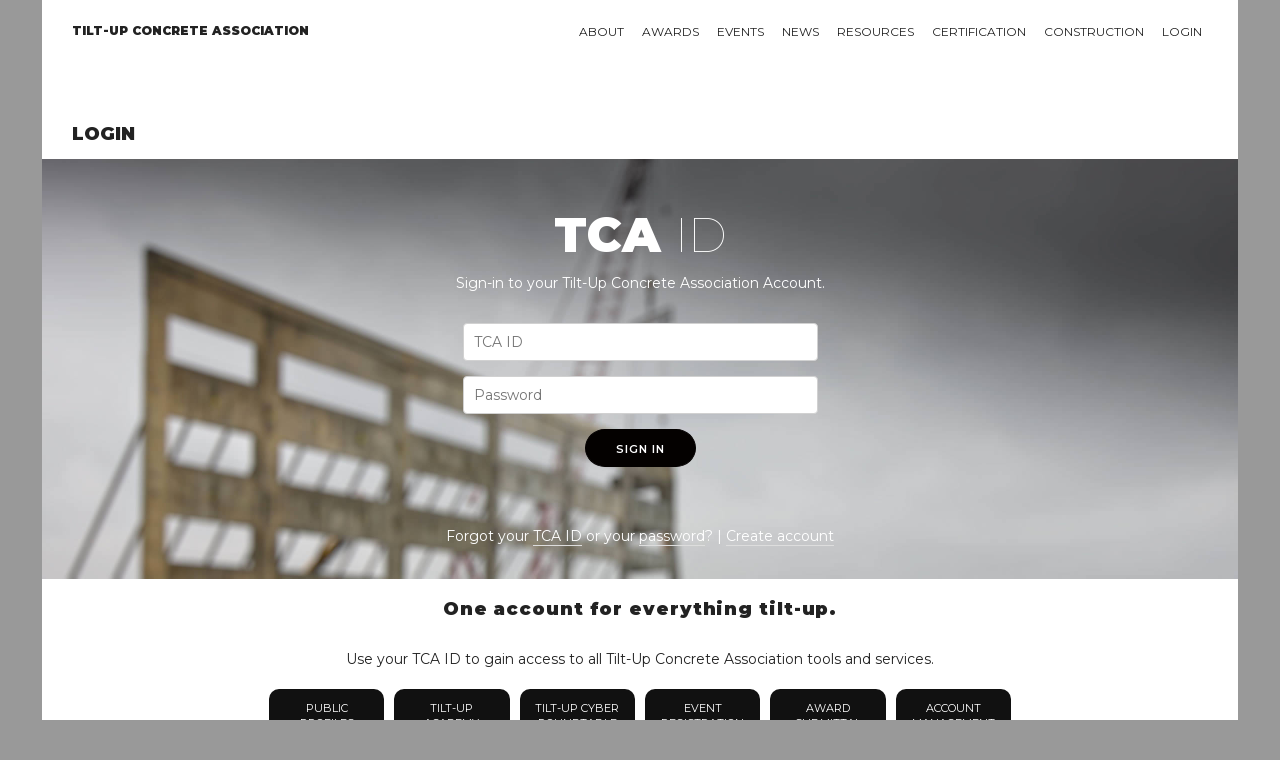

--- FILE ---
content_type: text/html; charset=UTF-8
request_url: https://tilt-up.org/login/?return=/awards/courtois/
body_size: 5831
content:

          
<html lang="en">

<head>

<!-- Global site tag (gtag.js) - Google Analytics -->
<script async src="https://www.googletagmanager.com/gtag/js?id=UA-8809121-1"></script>
<script>
  window.dataLayer = window.dataLayer || [];
  function gtag(){dataLayer.push(arguments);}
  gtag('js', new Date());

  gtag('config', 'UA-8809121-1');
</script>
	

<!-- Basic Page Needs
–––––––––––––––––––––––––––––––––––––––––––––––––– -->
<meta charset="utf-8">
<title>Login | Tilt-Up Concrete Association</title>
<meta name="description" content="Awards page template">
<meta name="author" content="Bret Melby">

<!-- Mobile Specific Metas
–––––––––––––––––––––––––––––––––––––––––––––––––– -->
<meta name="viewport" content="width=device-width, initial-scale=1">

<!-- Google Fonts
–––––––––––––––––––––––––––––––––––––––––––––––––– -->
<link href="https://fonts.googleapis.com/css?family=Montserrat:100,400,600,900" rel="stylesheet">
	
<!-- FONTAwesome Graphics
–––––––––––––––––––––––––––––––––––––––––––––––––– -->	
<script defer src="https://use.fontawesome.com/releases/v5.0.2/js/all.js"></script>

<!-- CSS
–––––––––––––––––––––––––––––––––––––––––––––––––– -->
<link rel="stylesheet" href="../css/normalize.css">
<link rel="stylesheet" href="../css/skeleton.css">
<link rel="stylesheet" href="../owlcarousel/owl.carousel.css">
<link rel="stylesheet" href="../owlcarousel/owl.theme.default.css">
<link rel="stylesheet" href="../css/tca.css">
<link rel="stylesheet" href="../css/menu.css">
<link rel="stylesheet" href="../css/jcarousel.css">

<!-- Favicon
–––––––––––––––––––––––––––––––––––––––––––––––––– -->
<link rel="icon" type="image/png" href="../images/favicon.png">
   
<script src="https://tilt-up.org/jquery/jquery.min.js"></script>
<script src="https://tilt-up.org/owlcarousel/owl.carousel.min.js"></script>	  
	
</head>
  
<body style="background-color: #999;">

	
<div id="loginModal" class="modal" style="display:none" >
	<span onclick="document.getElementById('loginModal').style.display='none'" class="close" title="Close Modal">&times;</span>
	
	<!-- Modal Content -->
	<form class="modal-content animate" method="post" action="https://tilt-up.org/login/?return=/awards/courtois/">

    <div class="container">
		
		<h2>LOGIN</h2>
		
				
		<p style="color:#999;">Complete the form below to allow this website to display personalized content and custom updates.</p>
		
		<label for="portalusername">Username</label>
			<input type="text" name="portalusername" class="u-full-width" data-lpignore="true" required>
		
		<label for="portalpassword">Password</label>
			<input type="password" name="portalpassword" class="u-full-width" data-lpignore="true" required>
		
		<button class="button-primary u-full-width" type="submit">Login</button></p>
		
		<p style="font-size:12px; text-align: center;"><a href="#" onclick="document.getElementById('loginModal').style.display='none'">Cancel</a> &nbsp;|&nbsp; <a href="https://prd-membersuite-28284.auth.us-east-1.amazoncognito.com/forgotPassword?redirect_uri=https://tca.users.membersuite.com/auth/login&response_type=code&client_id=457gbvufojdpeudi7kdvobs1bn" target="_blank">Reset password?</a> &nbsp;|&nbsp; <a href="https://prd-membersuite-28284.auth.us-east-1.amazoncognito.com/signup?redirect_uri=https://tca.users.membersuite.com/auth/login&response_type=code&client_id=457gbvufojdpeudi7kdvobs1bn" target="_blank">Create Account</a></p>
		
    </div>
    
  </form>
</div>  
<!-- Primary Page Layout
–––––––––––––––––––––––––––––––––––––––––––––––––– -->
<div class="container" style="background-color: white;">

<!-- Navigation Section
–––––––––––––––––––––––––––––––––––––––––––––––––– -->	
<div class="bottomNavbar" id="mobileNavbar">
  <a href="https://tilt-up.org/">Home</a>
  <a href="https://tilt-up.org/membership/">About</a>
  <a href="https://tilt-up.org/awards/">Awards</a>
  <a href="https://tilt-up.org/events/">Events</a>
  <a href="https://tilt-up.org/tilt-uptoday/">News</a>
  <a href="https://tilt-up.org/resources/">Resources</a>
  <a href="https://tilt-up.org/certification/">Certification</a>
  <a href="https://tilt-up.org/projects/">Projects</a>
  <a href="https://tilt-up.org/construction/">Construction</a>
  <a href="https://tilt-up.org/products/">Tilt-Up Products Directory</a>
  <a href="https://tilt-up.org/login/?return=/login/?return=/awards/courtois/">login</a>  <a href="javascript:void(0);" class="icon" onclick="myFunction()">&#9776;</a>
</div>

<div id="tablet-navigation-row" class="row" style="padding: 0 30px; margin-bottom: 60px;">
	<div class="one column">
		<nav id="home-nav-wrap">
			<ul>
  				<li><a href="https://tilt-up.org/" class="no-link-border"><img src="https://tilt-up.org/images/tilt-up-concrete-association-logo.png" width="32" height="24" alt="Home" /></a></li>
			</ul>
		</nav>	
	</div>
  
  <div class="eleven columns">
    <nav id="main-nav-wrap">
      <ul>
        <li>
          <a href="https://tilt-up.org/membership/">About</a>
          <div>
            <div class="nav-column one-third">
              <h3>Membership</h3>
              <ul>
                <li><a href="https://tilt-up.org/join/">Join TCA</a></li>
                <li><a href="https://tilt-up.org/members/">Find a Member</a></li>
                <li><a href="https://tilt-up.org/membership/">Value of Membership</a></li>
                <li><a href="https://tilt-up.org/members/sustaining/">Sustaining Members</a></li>
              </ul>
            </div>
            <div class="nav-column one-third">
              <h3>TCA</h3>
              <ul>
                <li><a href="https://tilt-up.org/association/">About the TCA</a></li>
                <li><a href="https://tilt-up.org/leadership/">Leadership</a></li>
                <li><a href="https://tilt-up.org/advocacy/">Industry Advocacy</a></li>
                <li><a href="https://tilt-up.org/bylaws/">By Laws</a></li>
                <li><a href="https://tilt-up.org/leadership/index.php#staff">Staff</a></li>
				  <li><a href="https://tilt-up.org/antitrust/">Antitrust Statement</a></li>
              </ul>
            </div>
			<div class="nav-column one-third">
				<h3>Get Involved</h3>
              		<ul>
                		<li><a href="https://tilt-up.org/people/">Industry Influencers</a></li>
						<li><a href="https://tilt-up.org/engagement/">Committees and Task Groups</a></li>
              		</ul>
				<h3>Get in Touch</h3>
              		<ul>
               			<li><a href="https://tilt-up.org/members/">Member Directory</a></li>
                		<li><a href="https://tilt-up.org/connect/">Contact TCA</a></li>
              		</ul>
            </div>
   
          </div>
        </li>
        
        <li>
          <a href="https://tilt-up.org/awards/">Awards</a>
          <div>
            <div class="nav-column one-third">
              <h3>Project Awards</h3>
              <ul>
                <li><a href="https://tilt-up.org/awards/achievement/">Tilt-Up Achievement Awards</a></li>
                <li><a href="https://tilt-up.org/awards/video/">Tilt-Up Achievement Awards</a></li>
              </ul>
              
              <h3>Safety Awards</h3>
              <ul>
                <li><a href="https://tilt-up.org/awards/safety/">Tilt-Up Safety Awards</a></li>
                <li><a href="https://tilt-up.org/awards/safety/">Apply</a></li>
              </ul>
            </div>
            
            <div class="nav-column one-third">
              <h3>Professional Awards</h3>
              <ul>
                <li><a href="https://tilt-up.org/awards/courtois/">Lifetime Achievement</a></li>
                <li><a href="https://tilt-up.org/awards/parker/">The Pioneer</a></li>
                <li><a href="https://tilt-up.org/awards/aiken/">The Innovator</a></li>
                <li><a href="https://tilt-up.org/awards/gill/">Architect of the Year</a></li>
                <li><a href="https://tilt-up.org/awards/kelly/">Engineer of the Year</a></li>
                <li><a href="https://tilt-up.org/awards/contractor/">Contractor of the Year</a></li>
              </ul>
            </div>
            
            <div class="nav-column one-third">
              <h3>TCA College of Fellows</h3>
					<ul>
						<li><a href="https://tilt-up.org/awards/fellows/">Program Overview</a></li>
            			<li><a href="https://tilt-up.org/awards/fellows/">Download Nomination Form</a></li>
					</ul>
				</div>
			</div>
		</li>
    
		<li>
			<a href="https://tilt-up.org/events/">Events</a>
			<div>
				<div class="nav-column one-half">
					<h3>Upcoming Events</h3>
						<ul>
            				<li><a href="https://tilt-up.org/events/details/?event=15c95172-0078-c1db-f8b3-0b467097a48a">1/1 - Tilt-Up Certification - Private Tour</a></li><li><a href="https://tilt-up.org/events/details/?event=15c95172-0078-c6f4-07a9-0b47f977af2f">1/19 - World of Concrete 2026</a></li><li><a href="https://tilt-up.org/events/details/?event=15c95172-0078-ce3f-f31a-0b48166e80dd">1/19 - TILT VIP Social</a></li><li><a href="https://tilt-up.org/events/details/?event=15c95172-0078-cdfa-6c9f-0b47f97a15c8">1/21 - Tilt-Up Jubilee at Topgolf - 2026</a></li>						</ul>
          <p style="margin-top:14px;"><a href="https://tilt-up.org/events/">All upcoming events &gt; </a></p>
				</div>

				<div class="nav-column one-half">
					<h3>Tilt-Up Convention and Expo</h3>
	  				<p>Nashville, Tennessee<br>
						Starting October 1, 2025</p>
          <p><a href="https://tilt-up.org/events/details/?event=15c95172-0078-ce07-174e-0b477491a80d">Learn more &gt; </a></p>
				</div>
			</div>
		</li>
    
		<li>
      <a href="https://tilt-up.org/tilt-uptoday/">News</a>
        <div>
		  <div class="nav-column one-half">
			<h3>Recent Articles</h3>
			  <ul>
			    <li><a href="https://tilt-up.org/tilt-uptoday/2020/02/24/new-book-presents-tilt-up-design-procedure-with-potential-economic-benefits/">2/24 - New Book Presents Tilt-up Design Procedure With Potential Economic Benefits</a></li>
                <li><a href="https://tilt-up.org/tilt-uptoday/2020/02/24/tackling-winter-tilt-up-with-concrete-sensors/">2/24 - Tackling Winter Tilt-Up With Concrete Sensors</a></li>
                <li><a href="https://tilt-up.org/tilt-uptoday/2020/02/21/rain-screens-tilt-up-facade-options-for-achieving-barrier-conditions/">2/21 - Rain Screens: Tilt-Up Facade Options for Achieving Barrier Conditions</a></li>
                <li><a href="https://tilt-up.org/tilt-uptoday/2020/02/21/thank-you-2/">2/21 - Thank You!</a></li>
			 </ul>
          <p><a href="https://tilt-up.org/tilt-uptoday/">All recent news &gt; </a></p>
				</div>

				<div class="nav-column one-half">
					<h3>En Espanol</h3>
          <p><em>Tilt-Up Today</em> materials are proudly translated for our Spanish speaking reader.</p>
          <p><a href="https://tilt-up.org/tilt-uptoday/category/en-espanol/">Read <em>Tilt-Up Today</em> en Espanol &gt; </a></p>
          
          <h3>Departments</h3>
          <ul>
            <li><a href="https://tilt-up.org/tilt-uptoday/category/news/industry_press/">Member News</a></li>
            <li><a href="https://tilt-up.org/tilt-uptoday/category/news/tca_announcements/">TCA Announcements</a></li>
            <li><a href="https://tilt-up.org/tilt-uptoday/2018/11/01/bringing-mars-to-earth/">Industry Press</a></li>
          </ul>
				</div>
			</div>
    </li>
    
		<li>
      <a href="https://tilt-up.org/resources/">Resources</a>
      <div>
				<div class="nav-column one-third">
					<h3>Publications</h3>
					<ul>
						<li><a href="https://tilt-up.org/resources/">Books</a></li>
            <li><a href="https://tilt-up.org/resources/#technical-documents">Technical Documents and Guidelines</a></li>
            <li><a href="https://tilt-up.org/resources/#position-papers">Position Papers and Technical Notes</a></li>
					</ul>
          <h3>Services</h3>
					<ul>
						<li><a href="https://tilt-up.org/hotline/">Cyber Roundtable (Technical Hotline)</a></li>
					</ul>
				</div>

				<div class="nav-column one-third">
          <h3>Libraries/Directories</h3>
					<ul>
						<li><a href="https://tilt-up.org/resources/#detail-library">Tilt-Up Detail Library</a></li>
            			<li><a href="https://tilt-up.org/top-ten/">Top Ten Lists</a></li>
            			<li><a href="https://tilt-up.org/projects/">Tilt-Up Project Database</a></li>
            			<li><a href="https://tilt-up.org/products/">Tilt-Up Products Directory</a></li>
            			<li><a href="https://tilt-up.org/members/">Member Directory</a></li>
						<li><a href="https://tilt-up.org/people/">Industry Influencers</a></li>
					</ul>
				</div>
        
        <div class="nav-column one-third">
          <h3>Education</h3>
					<ul>
						<li><a href="https://tilt-up.org/academy/">Tilt-Up Academy</a></li>
						<li><a href="https://www.tilt-up.org/classroom/">Private Classroom</a></li>
					</ul>
          <h3>Tilt-Up Project Database</h3>
          <ul>
            <li><a href="https://tilt-up.org/projects/">Search for a Project</a></li>
          </ul>
          
				</div>
			</div>
    </li>
    
    <li>
      <a href="https://tilt-up.org/certification/">Certification</a>
      <div>
				<div class="nav-column one-half">
					<h3>TCA Company Certification</h3>
          <p>The goal of the TCA Company Certification Program is to provide owners, specifiers, and designers with a method for assuring the experience, quality and performance of tilt-up concrete contractors.</p>
          <p><a href="https://tilt-up.org/certification/">Learn more &gt; </a></p>
          <p><a href="https://tilt-up.org/certification/tca-company-certification-policies-procedures-version-1-7.pdf">Download the Policies and Procedures Manual </a></p>
				</div>

				<div class="nav-column one-half">
          <h3>ACI/TCA Individual Certification</h3>
          <p>The Tilt-Up Supervisor and Technician Certification Program is a collaborative effort between the American Concrete Institute (ACI) and the Tilt-Up Concrete Association (TCA). There are two types of individual tilt-up certifications available through this program.</p>
          <p><a href="https://tilt-up.org/certification/#aci-tca-certification">Learn more &gt; </a></p>
          <p><a href="https://tilt-up.org/resources/construction-of-tilt-up/">Order the Study Guide </a></p>
				</div>
			</div>
    </li>
    
    <li>
      <a href="https://tilt-up.org/construction/">Construction</a>
      <div>
				<div class="nav-column whole">
          <h3>Tilt-Up Construction</h3>
        <ul>
          <li><a href="https://tilt-up.org/construction/basics/">Tilt-Up Basics</a></li>
          <li><a href="https://tilt-up.org/construction/#tilt-benefits">Benefits of Tilt-Up</a></li>
          <li><a href="https://tilt-up.org/top-ten/">Top Ten Lists</a></li>
          <li><a href="https://tilt-up.org/projects/">Tilt-Up Project Database</a></li>
          <li><a href="https://tilt-up.org/products/">Tilt-Up Products Directory</a></li>
        </ul>
        </div>
      </div>
    </li>
        
    <li>
      <a href="https://tilt-up.org/login/?return=/login/?return=/awards/courtois/">Login</a>    </li>    
        
        
	</ul>
  </nav>
  </div>
</div>


<div id="desktop-navigation-row" class="row" style="padding: 0 30px; margin-bottom: 60px;">
	<div class="three columns">
		<nav id="home-nav-wrap">
			<ul>
  				<li><a href="https://tilt-up.org/" style="line-height: 13px; padding-left: 0;"><b>Tilt-Up Concrete Association</b></a></li>
			</ul>
		</nav>	
	</div>
  
  <div class="nine columns">
    <nav id="main-nav-wrap">
      <ul>
        <li>
          <a href="https://tilt-up.org/membership/">About</a>
          <div>
            <div class="nav-column one-third">
              <h3>Membership</h3>
              <ul>
                <li><a href="https://tilt-up.org/join/">Join TCA</a></li>
                <li><a href="https://tilt-up.org/members/">Find a Member</a></li>
                <li><a href="https://tilt-up.org/membership/">Value of Membership</a></li>
                <li><a href="https://tilt-up.org/members/sustaining/">Sustaining Members</a></li>
              </ul>
            </div>
            <div class="nav-column one-third">
              <h3>TCA</h3>
              <ul>
                <li><a href="https://tilt-up.org/association/">About the TCA</a></li>
                <li><a href="https://tilt-up.org/leadership/">Leadership</a></li>
                <li><a href="https://tilt-up.org/advocacy/">Industry Advocacy</a></li>
                <li><a href="https://tilt-up.org/bylaws/">By Laws</a></li>
                <li><a href="https://tilt-up.org/leadership/index.php#staff">Staff</a></li>
				  <li><a href="https://tilt-up.org/antitrust/">Antitrust Statement</a></li>
              </ul>
            </div>
			<div class="nav-column one-third">
				<h3>Get Involved</h3>
              		<ul>
                		<li><a href="https://tilt-up.org/people/">Industry Influencers</a></li>
						<li><a href="https://tilt-up.org/engagement/">Committees and Task Groups</a></li>
              		</ul>
				<h3>Get in Touch</h3>
              		<ul>
               			<li><a href="https://tilt-up.org/members/">Member Directory</a></li>
                		<li><a href="https://tilt-up.org/connect/">Contact TCA</a></li>
              		</ul>
            </div>
           
          </div>
        </li>
        
        <li>
          <a href="https://tilt-up.org/awards/">Awards</a>
          <div>
            <div class="nav-column one-third">
              <h3>Project Awards</h3>
              <ul>
                <li><a href="https://tilt-up.org/awards/achievement/">Tilt-Up Achievement Awards</a></li>
                <li><a href="https://tilt-up.org/awards/video/">Tilt-Up Video Awards</a></li>
              </ul>
              
              <h3>Safety Awards</h3>
              <ul>
                <li><a href="https://tilt-up.org/awards/safety/">Tilt-Up Safety Awards</a></li>
                <li><a href="https://tilt-up.org/awards/safety/">Apply</a></li>
              </ul>
            </div>
            
            <div class="nav-column one-third">
              <h3>Professional Awards</h3>
              <ul>
                <li><a href="https://tilt-up.org/awards/courtois/">Lifetime Achievement</a></li>
                <li><a href="https://tilt-up.org/awards/parker/">The Pioneer</a></li>
                <li><a href="https://tilt-up.org/awards/aiken/">The Innovator</a></li>
                <li><a href="https://tilt-up.org/awards/gill/">Architect of the Year</a></li>
                <li><a href="https://tilt-up.org/awards/kelly/">Engineer of the Year</a></li>
                <li><a href="https://tilt-up.org/awards/contractor/">Contractor of the Year</a></li>
              </ul>
            </div>
            
            <div class="nav-column one-third">
              <h3>TCA College of Fellows</h3>
					<ul>
						<li><a href="https://tilt-up.org/awards/fellows/">Program Overview</a></li>
            <li><a href="https://tilt-up.org/awards/fellows/">Download Nomination Form</a></li>
					</ul>
				</div>
			</div>
		</li>
    
		<li>
			<a href="https://tilt-up.org/events/">Events</a>
			<div>
				<div class="nav-column one-half">
					<h3>Upcoming Events</h3>
						<ul>
            				<li><a href="https://tilt-up.org/events/details/?event=15c95172-0078-c1db-f8b3-0b467097a48a">1/1 - Tilt-Up Certification - Private Tour</a></li><li><a href="https://tilt-up.org/events/details/?event=15c95172-0078-c6f4-07a9-0b47f977af2f">1/19 - World of Concrete 2026</a></li><li><a href="https://tilt-up.org/events/details/?event=15c95172-0078-ce3f-f31a-0b48166e80dd">1/19 - TILT VIP Social</a></li><li><a href="https://tilt-up.org/events/details/?event=15c95172-0078-cdfa-6c9f-0b47f97a15c8">1/21 - Tilt-Up Jubilee at Topgolf - 2026</a></li>						</ul>
          <p style="margin-top:14px;"><a href="https://tilt-up.org/events/">All upcoming events &gt; </a></p>
				</div>

				<div class="nav-column one-half">
					<h3>Tilt-Up Convention and Expo</h3>
	  				<p>Nashville, Tennessee<br>
						Starting October 1, 2025</p>
          <p><a href="https://tilt-up.org/events/details/?event=15c95172-0078-ce07-174e-0b477491a80d">Learn more &gt; </a></p>
				</div>
			</div>
		</li>
    
		<li>
      <a href="https://tilt-up.org/tilt-uptoday/">News</a>
        <div>
		  <div class="nav-column one-half">
		    <h3>Recent Articles</h3>
			  <ul>
			    <li><a href="https://tilt-up.org/tilt-uptoday/2020/02/24/new-book-presents-tilt-up-design-procedure-with-potential-economic-benefits/">2/24 - New Book Presents Tilt-up Design Procedure With Potential Economic Benefits</a></li>
                <li><a href="https://tilt-up.org/tilt-uptoday/2020/02/24/tackling-winter-tilt-up-with-concrete-sensors/">2/24 - Tackling Winter Tilt-Up With Concrete Sensors</a></li>
                <li><a href="https://tilt-up.org/tilt-uptoday/2020/02/21/rain-screens-tilt-up-facade-options-for-achieving-barrier-conditions/">2/21 - Rain Screens: Tilt-Up Facade Options for Achieving Barrier Conditions</a></li>
                <li><a href="https://tilt-up.org/tilt-uptoday/2020/02/21/thank-you-2/">2/21 - Thank You!</a></li>
			 </ul>
          <p><a href="https://tilt-up.org/tilt-uptoday/">All recent news &gt; </a></p>
				</div>

				<div class="nav-column one-half">
					<h3>En Espanol</h3>
          <p><em>Tilt-Up Today</em> materials are proudly translated for our Spanish speaking reader.</p>
          <p><a href="https://tilt-up.org/tilt-uptoday/category/en-espanol/">Read <em>Tilt-Up Today</em> en Espanol &gt; </a></p>
          
          <h3>Departments</h3>
          <ul>
            <li><a href="https://tilt-up.org/tilt-uptoday/category/news/industry_press/">Member News</a></li>
            <li><a href="https://tilt-up.org/tilt-uptoday/category/news/tca_announcements/">TCA Announcements</a></li>
            <li><a href="https://tilt-up.org/tilt-uptoday/2018/11/01/bringing-mars-to-earth/">Industry Press</a></li>
          </ul>
				</div>
			</div>
    </li>
    
		<li>
      <a href="https://tilt-up.org/resources/">Resources</a>
      <div>
				<div class="nav-column one-third">
					<h3>Publications</h3>
					<ul>
						<li><a href="https://tilt-up.org/resources/">Books</a></li>
            <li><a href="https://tilt-up.org/resources/#technical-documents">Technical Documents and Guidelines</a></li>
            <li><a href="https://tilt-up.org/resources/#position-papers">Position Papers and Technical Notes</a></li>
					</ul>
          <h3>Services</h3>
					<ul>
						<li><a href="https://tilt-up.org/hotline/">Cyber Roundtable (Technical Hotline)</a></li>
					</ul>
				</div>

				<div class="nav-column one-third">
          <h3>Libraries/Directories</h3>
					<ul>
						<li><a href="https://tilt-up.org/resources/#detail-library">Tilt-Up Detail Library</a></li>
            			<li><a href="https://tilt-up.org/top-ten/">Top Ten Lists</a></li>
            			<li><a href="https://tilt-up.org/projects/">Tilt-Up Project Database</a></li>
            			<li><a href="https://tilt-up.org/products/">Tilt-Up Products Directory</a></li>
            			<li><a href="https://tilt-up.org/members/">Member Directory</a></li>
						<li><a href="https://tilt-up.org/people/">Industry Influencers</a></li>
					</ul>
          
				</div>
        
        <div class="nav-column one-third">
          <h3>Education</h3>
					<ul>
						<li><a href="https://tilt-up.org/academy/">Tilt-Up Academy</a></li>
						<li><a href="https://www.tilt-up.org/classroom/">Private Classroom</a></li>
					</ul>
          <h3>Tilt-Up Project Database</h3>
          <ul>
            <li><a href="https://tilt-up.org/projects/">Search for a Project</a></li>
          </ul>
				</div>
			</div>
    </li>
    
    <li>
      <a href="https://tilt-up.org/certification/">Certification</a>
      <div>
				<div class="nav-column one-half">
					<h3>TCA Company Certification</h3>
          <p>The goal of the TCA Company Certification Program is to provide owners, specifiers, and designers with a method for assuring the experience, quality and performance of tilt-up concrete contractors.</p>
          <p><a href="https://tilt-up.org/certification/">Learn more &gt; </a></p>
          <p><a href="https://tilt-up.org/certification/tca-company-certification-policies-procedures-version-1-7.pdf">Download the Policies and Procedures Manual </a></p>
				</div>

				<div class="nav-column one-half">
          <h3>ACI/TCA Individual Certification</h3>
          <p>The Tilt-Up Supervisor and Technician Certification Program is a collaborative effort between the American Concrete Institute (ACI) and the Tilt-Up Concrete Association (TCA). There are two types of individual tilt-up certifications available through this program.</p>
          <p><a href="https://tilt-up.org/certification/#aci-tca-certification">Learn more &gt; </a></p>
          <p><a href="https://tilt-up.org/resources/construction-of-tilt-up/">Order the Study Guide </a></p>
				</div>
			</div>
    </li>
    
    <li>
      <a href="https://tilt-up.org/construction/">Construction</a>
      <div>
				<div class="nav-column one-half">
          <h3>Tilt-Up Construction</h3>
        <ul>
          <li><a href="https://tilt-up.org/construction/basics/">Tilt-Up Basics</a></li>
          <li><a href="https://tilt-up.org/construction/#tilt-benefits">Benefits of Tilt-Up</a></li>
          <li><a href="https://tilt-up.org/top-ten/">Top Ten Lists</a></li>
          <li><a href="https://tilt-up.org/projects/">Tilt-Up Project Database</a></li>
          <li><a href="https://tilt-up.org/products/">Tilt-Up Products Directory</a></li>
        </ul>
        </div>
        <div class="nav-column one-half">
          <h3>Tilt-Up Project Database</h3>
          <ul>
            <li><a href="https://tilt-up.org/projects/">Search for a Project</a></li>
          </ul>
        </div>
      </div>
    </li>
        
    <li>
      <a href="https://tilt-up.org/login/?return=/login/?return=/awards/courtois/">Login</a>    </li>
        
	</ul>
  </nav>
  </div>
</div>
<!-- Title Section
–––––––––––––––––––––––––––––––––––––––––––––––––– -->
<div class="title section">	
	<div class="row">
		<div class="twelve columns">
			<h1>Login </h1>
		</div>
	</div>
</div>


<!-- LOGIN SECTION
–––––––––––––––––––––––––––––––––––––––––––––––––– -->
<div class="white section"  style="padding: 0;">
	<div class="row">
		<div class="twelve columns">
			<div style="position:relative; background-image: url('../images/login-background.jpg'); background-size: cover; background-repeat: no-repeat; width: 100%; height: 420px;">
				<div style="position: absolute; top: 50%; left: 50%; transform: translate(-50%, -50%); text-align: center; padding:30px 20px;">
					<h1 style="color:white; font-size:4.8rem; padding-top:30px;"><span style="font-weight:900;">TCA</span> <span style="font-weight:100;">ID</span></h1>
					
					<p style="color:white; margin-bottom:30px;">Sign-in to your Tilt-Up Concrete Association Account.</p>
					<form method="post" action="https://tilt-up.org/login/?return=/awards/courtois/" name="signin-form">
				<div class="form-element">
					<input type="text" name="username" required size="35" placeholder="TCA ID" />
				</div>
				<div class="form-element">
					<input type="password" name="password" required size="35" placeholder="Password" />
				</div>
				<button class="button button-black pill-button" type="submit" name="login" value="login">Sign In</button>
			</form>
					<p style="margin-top:50px;color:white;">Forgot your <a style="color:white;" href="https://tca.users.membersuite.com/auth/forgot-username" target="_blank">TCA ID</a> or your <a style="color:white;" href="https://tca.users.membersuite.com/auth/portal-reset-password" target="_blank">password</a>? | <a style="color:white;" href="https://tca.users.membersuite.com/auth/portal-login?isSignUp=true" target="_blank">Create account</a></p>
				</div>
			</div>
		</div>
	</div>
</div>

	
<!-- ACCOUNT SUMMARY SECTION
–––––––––––––––––––––––––––––––––––––––––––––––––– -->
<div class="white section" style="padding-bottom: 0;">	
	<div class="row">
		<div class="twelve columns" style="text-align: center;">
			<h2 style="padding-bottom: 20px; text-transform: none;">One account for everything tilt-up.</h2>
			<p>Use your TCA ID to gain access to all Tilt-Up Concrete Association tools and services.</p>
		</div>
	</div>
	<div class="row">
		<div class="two columns">
			<p>&nbsp;</p>
		</div>
		<div class="eight columns">
			<div class="owl-tcaid-benefits owl-carousel owl-theme" style="padding-bottom: 13px; padding-top: 5px;">
				<div class="item" style="background-color: #111; border-radius: 10px;">
					<p style="text-align: center; padding:12px 4px; color:white; font-size: 11px;">PUBLIC <br>PROFILES</p>
				</div>
				<div class="item" style="background-color: #111; border-radius: 10px;">
					<p style="text-align: center; padding:12px 4px; color:white; font-size: 11px;">TILT-UP <br>ACADEMY</p>
				</div>
				<div class="item" style="background-color: #111; border-radius: 10px;">
					<p style="text-align: center; padding:12px 4px; color:white; font-size: 11px;">TILT-UP CYBER <br>ROUNDTABLE</p>
				</div>
				<div class="item" style="background-color: #111; border-radius: 10px;">
					<p style="text-align: center; padding:12px 4px; color:white; font-size: 11px;">EVENT <br>REGISTRATION</p>
				</div>
				<div class="item" style="background-color: #111; border-radius: 10px;">
					<p style="text-align: center; padding:12px 4px; color:white; font-size: 11px;">AWARD <br>SUBMITTAL</p>
				</div>
				<div class="item" style="background-color: #111; border-radius: 10px;">
					<p style="text-align: center; padding:12px 4px; color:white; font-size: 11px;">ACCOUNT <br>MANAGEMENT</p>
				</div>
			</div>
		</div>
	</div>
</div>
	
	

<!-- SUPPORT SECTION
–––––––––––––––––––––––––––––––––––––––––––––––––– -->
<div class="grey section">	
	<div class="row">
		<div class="twelve columns" style="text-align: center; padding-bottom:30px;">
			<h2 style="text-transform: none;">TCA ID Support</h2>
			<p>Managing your account details, retrieving a lost password, or setting up a new account can be achieved quickly and easily. If the solution to your issue is not addressed below, feel free to call the TCA at (319) 895-6911 for additional assistance.</p>
		</div>
	</div>
	<div class="row">
		<div class="four columns" style="text-align: center;">
			<h3 style="text-transform: none;">Manage your account.</h3>
			<p>Update your username, change your password, edit your profile details, upload your logo and renew your company's membership in one place.</p>
			<p><a href="https://tca.users.membersuite.com/auth/portal-login" target="_blank">Manage my account &gt;</a></p>
		</div>
		<div class="four columns" style="text-align: center;">
			<h3 style="text-transform: none;">Forgot your password?</h3>
			<p>A forgotten password is no cause for alarm. Using the link below, you can reset your password in seconds and regain access to your account.</p>
			<p><a href="https://tca.users.membersuite.com/auth/portal-reset-password" target="_blank">Reset my password &gt;</a></p>
		</div>
		<div class="four columns" style="text-align: center;">
			<h3 style="text-transform: none;">Create your TCA ID.</h3>
			<p>Here for the first time? Not sure if you already have an account? Click on the link below to begin the process of setting up your TCA ID.</p>
			<p><a href="https://tca.users.membersuite.com/auth/portal-login?isSignUp=true" target="_blank">Create a TCA ID &gt;</a></p>
		</div>
	</div>
</div>	

		



	
	
	
	
  
<!-- Footer Section
–––––––––––––––––––––––––––––––––––––––––––––––––– -->		
<div class="footer section">
  <div class="row" >
    <div class="three columns">
      <h6>Tilt-Up Concrete Association (TCA)</h6>
      <p>PO Box 204<br>
		  402 1st Avenue SE<br>
		  Mount Vernon, IA 52314<br>
		  United States</p>
    </div>
		
    <div class="three columns" style="font-family">
      <h6>Connect with Us!</h6>
      <a href="https://www.facebook.com/TiltUp/" target="_blank"><img src="https://tilt-up.org/images/facebook-badge.png" width="40" height="40" alt=""/></a> <a href="https://twitter.com/tiltuptoday" target="_blank"><img src="https://tilt-up.org/images/twitter-badge.png" width="40" height="40" alt=""/></a> <a href="https://www.linkedin.com/company/tilt-up-concrete-association/" target="_blank"><img src="https://tilt-up.org/images/linkedin-badge.png" width="40" height="40" alt=""/></a> <a href="https://vimeo.com/tiltup" target="_blank"><img src="https://tilt-up.org/images/vimeo-badge.png" width="40" height="40" alt=""/></a> <a href="https://www.instagram.com/tiltupconcrete/" target="_blank"><img src="https://tilt-up.org/images/instagram-badge.png" width="40" height="40" alt=""/></a>
    </div>
		
    <div class="six columns">
      <h6>About the Tilt-Up Concrete Association</h6>
        <p>Founded in 1986, the Tilt-Up Concrete Association (TCA) strives to improve the quality and acceptance of site-cast Tilt-Up construction - one of the fastest growing industries in the United States, combining the advantages of reasonable cost with low maintenance, durability, speed of construction and minimal capital investment. Over 10,000 buildings, enclosing more than 650 million square feet, are constructed each year using this construction method.</p>
        <p>Site resources: <a href="http://www.tilt-up.org/accessibility/">Accessibility</a></p>
    </div>		
  </div>
  <div class="row" >
    <div class="six columns">
      <p style="font-size: 10px; color: #585555;">All content copyright 2024 - Tilt-Up Concrete Association, unless noted otherwise.</p>
      <p style="font-size: 10px; color: #585555;">Homepage slider image credits: (1) Ryan Goubty | Gensler, (2) Simon Menges | David Chipperfield Architects, (3) Bill Timmerman | richärd+bauer, (4) David Lauer | Semple Brown, (5) Matthew McFarland | Forum Studio.</p>
    </div>
  </div>
  
  
</div>
</div>
  
<!-- Scripts
  –––––––––––––––––––––––––––––––––––––––––––––––––– -->	

<script>
    $('.owl-tcaid-benefits').owlCarousel({
		margin:10,
		autoWidth:false,
		nav:false,
		loop:false,
		dots:false,
		responsiveClass:true,
		responsive:{
			0:{
				items:2
			},
			600:{
				items:4
			},
			1000:{
				items:6
			}
		}
	})
	
  
</script> 	
	
	
<script>
/* Toggle between adding and removing the "responsive" class to the navbar when the user clicks on the icon */
function myFunction() {
    var x = document.getElementById("mobileNavbar");
    if (x.className === "bottomNavbar") {
        x.className += " responsive";
    } else {
        x.className = "bottomNavbar";
    }
}  
</script>
	
<script>	
// Get the login modal box
var modal = document.getElementById('loginModal');

// When the user clicks anywhere outside of the modal, close it
window.onclick = function(event) {
	if (event.target == modal) {
		modal.style.display = "none";
	}
}		  
</script>	  
  
  
<!-- End Document
  –––––––––––––––––––––––––––––––––––––––––––––––––– -->
		
	</body>
</html>

--- FILE ---
content_type: text/css
request_url: https://tilt-up.org/css/menu.css
body_size: 1617
content:
/* Reset */
nav,
nav a,
nav ul,
nav li,
nav div,
nav form,
nav input {
	padding: 0;
  margin: 0;
	border: none;
	outline: none;
  text-indent: 0;
}

nav a {
  text-decoration: none;
}

nav a:hover {
  text-decoration: none;
  border:none;
}

nav li { list-style: none; }


/* Menu Container */
nav {
	display: inline-block;
	position: relative;
	cursor: default;
	z-index: 500;
  float:right;
}

#home-nav-wrap {
  margin-top:24px;
  }

/* Menu List */
nav > ul > li {
	display: block;
	float: left;
}

/* Menu Links */
nav > ul > li > a {
	position: relative;
	display: block;
	z-index: 510;
	padding: 0 4px 4px 8px;
	font-family: "Montserrat", "HelveticaNeue", "Helvetica Neue", Helvetica, Arial, sans-serif;
  font-weight: 400;
  font-size: 11px;
	color: #222;
  text-transform: uppercase;

	-webkit-transition: all .3s ease;
	-moz-transition: all .3s ease;
	-o-transition: all .3s ease;
	-ms-transition: all .3s ease;
	transition: all .3s ease;
}

nav > ul > li:hover > a {
  color: #00AEEF;
  text-decoration: none;
  border:none;
}

div.top-banner nav > ul > li:hover > a {
  color: #FFF;
}

/* Search Form */
nav > li.nav-search > form {
	position: relative;
	width: inherit;
	height: 54px;
	z-index: 510;
	border-left: 1px solid #4b4441;
}

nav > ul > li.nav-search input[type="text"] {
	display: block;
	float: left;
	width: 1px;
	padding: 15px 0;

	font-family: "Montserrat", "HelveticaNeue", "Helvetica Neue", Helvetica, Arial, sans-serif;
	font-weight: bold;
	font-size: 13px;
	color: #999999;
	text-shadow: 0 0 1px rgba(0,0,0,.35);

	background: #372f2b;

	-webkit-transition: all .3s ease 1s;
	-moz-transition: all .3s ease 1s;
	-o-transition: all .3s ease 1s;
	-ms-transition: all .3s ease 1s;
	transition: all .3s ease 1s;
}

nav > ul > li.nav-search input[type="text"]:focus { color: #fcfcfc; }

nav > ul > li.nav-search input[type="text"]:focus,
nav > ul > li.nav-search:hover input[type="text"] {
	width: 110px;
	padding: 15px 20px;

	-webkit-transition: all .3s ease .1s;
	-moz-transition: all .3s ease .1s;
	-o-transition: all .3s ease .1s;
	-ms-transition: all .3s ease .1s;
	transition: all .3s ease .1s;
}

nav > ul > li.nav-search input[type="submit"] {
	display: block;
	float: left;
	width: 20px;
	height: 54px;
	padding: 0 25px;
	cursor: pointer;
	background: #372f2b url(../menu/img/search-icon.png) no-repeat center center;
	border-radius: 0 3px 3px 0;

	-webkit-transition: all .3s ease;
	-moz-transition: all .3s ease;
	-o-transition: all .3s ease;
	-ms-transition: all .3s ease;
	transition: all .3s ease;
}

nav > ul > li.nav-search input[type="submit"]:hover { background-color: #4b4441; }

/* Menu Dropdown */
nav > ul > li > div {
	position: absolute;
	display: block;
	width: 100%;
	top: 20px;
	left: 0;
	opacity: 1;
  min-height: 240px;
	visibility: hidden;
	overflow: hidden;
	background-color: rgba(35, 31, 32, 1);
	border-radius: 0 0 3px 3px;
}

nav > ul > li:hover > div {
	opacity: 1;
	visibility: visible;
	overflow: visible;
}

/* Menu Content Styles */

nav .nav-column {
	float: left;
	padding: 0 2.5% 2.5%;
}

nav .whole {
  width: 95%;
}

nav .one-half {
  width: 45%;
}

nav .one-quarter {
  width: 20%;
}

nav .one-third {
  width: 28%;
}

nav .nav-column h3 {
	line-height: 16px;
	font-family: "Montserrat", "HelveticaNeue", "Helvetica Neue", Helvetica, Arial, sans-serif;
  font-weight: 700;
  font-size: 12px;
	color: #fff;
  margin-top:1.5rem;
}

nav .nav-column h3.orange { color: #ff722b; }

nav .nav-column li a {
	margin-left:0;
}

nav .nav-column li {
	margin-bottom: 5px;
}

nav .nav-column p a {
	color: #C7C7CB;
}

nav .nav-column li a {
	display: block;
	line-height: 15px;
	font-family: "Montserrat", "HelveticaNeue", "Helvetica Neue", Helvetica, Arial, sans-serif;
  font-weight: 400;
  font-size: 12px;
	color: #C7C7CB;
}

nav .nav-column li a:visited { color: #C7C7CB; }
nav .nav-column li a:hover { color: #fff; }

nav .nav-column p a:visited { color: #C7C7CB; }
nav .nav-column p a:hover { color: #fff; }

nav .nav-column a:visited { color: #C7C7CB; }
nav .nav-column a:hover { color: #fff; }

/* Menu Paragraphs */
nav .nav-column p {
  font-family: "Montserrat", "HelveticaNeue", "Helvetica Neue", Helvetica, Arial, sans-serif;
	font-weight: 400;
  font-size: 12px;
  line-height: 15px;
	color: #C7C7CB;
}



/* Place the navbar at the bottom of the page, and make it stick */
.bottomNavbar {
    overflow: hidden;
    position: fixed;
    bottom: 0;
    width: 100%;
    background-color: white;
	z-index: 3000;
}

/* Style the links inside the navigation bar */
.bottomNavbar a {
  float: left;
  display: block;
  color: #333;
  text-align: center;
  padding: 14px 16px;
  text-decoration: none;
  font-family: "Montserrat", "HelveticaNeue", "Helvetica Neue", Helvetica, Arial, sans-serif;
  font-size: 17px;
  font-weight: 600;
}

/* Change the color of links on hover */
.bottomNavbar a:hover {
    color: black;
}

/* Add a green background color to the active link */
.bottomNavbar a.active {
    color: white;
}

/* Hide the link that should open and close the navbar on small screens */
.bottomNavbar .icon {
    display: none;
}

/* Hide mobile menu */
@media (min-width: 751px) {
  .bottomNavbar {
    display: none;
  }
}


/* When the screen is less than 600 pixels wide, hide all links, except for the first one ("Home"). Show the link that contains should open and close the navbar (.icon) */
@media screen and (max-width: 750px) {
  .bottomNavbar a:not(:first-child) {display: none;}
  .bottomNavbar a.icon {
    float: right;
    display: block;
  }
}

/* The "responsive" class is added to the navbar with JavaScript when the user clicks on the icon. This class makes the navbar look good on small screens (display the links vertically instead of horizontally) */
@media screen and (max-width: 750px) {
  .bottomNavbar.responsive a.icon {
    position: absolute;
    right: 0;
    bottom: 0;
  }
  .bottomNavbar.responsive a {
    float: none;
    display: block;
    text-align: left;
  }
}




/* Phone and small-screen navigation */

nav#mobile-nav-wrap {
  width: 100%;
  margin-top:24px;
}

nav#main-nav-wrap {
  margin-top:24px;
}


nav#small-nav-wrap {
  width: 100%;
  margin-top:12px;
  float:none;
  text-align: center;
}

nav#small-nav-wrap div {
  padding-top:30px;
}

ul.small-nav-submenu li a{
  font-size: 2rem;
  line-height: 150%;
}

/*  Desktop screen navigation */

nav#home-nav-wrap {
  width: 100%;
  margin-top:24px;
}

#home-logo-row {
  position: absolute;
  padding:24px 0 0 30px;
  }


div#phone-navigation-row {
    display: block;
    overflow: hidden;
    position: fixed;
    bottom: 0;
    }

div#tablet-navigation-row {
    display: none;
    }

div#desktop-navigation-row {
    display: none;
    }


/* Shift from phone menu to tablet menu */
@media (min-width: 750px) {
  div#phone-navigation-row {
    display: none;
    }
  div#tablet-navigation-row {
    display: block;
    }
  div#desktop-navigation-row {
    display: none;
    }
}



/* Shift from tablet menu to desktop menu */
@media (min-width: 900px) {
  div#phone-navigation-row {
    display: none;
    }
  div#tablet-navigation-row {
    display: none;
    }
  div#desktop-navigation-row {
    display: block;
    }
}

/* Shift to large fonts for main navigation */

@media (min-width: 1020px) {
  nav > ul > li > a {
	  padding: 0 6px 4px 12px;
    font-size: 12px;
  }
}

.mobile-submenu {
  font-size: 2rem;
}






--- FILE ---
content_type: text/css
request_url: https://tilt-up.org/css/jcarousel.css
body_size: -17
content:
/* CSS Document */

.jcarousel-wrapper {
   position: relative;
}

.jcarousel {
   position: relative;
   overflow: hidden;
   height: 50px;
}

.jcarousel ul {
   width: 100%;
   height: 10000em;
   position: relative;
   list-style: none;
   margin: 0;
   padding: 0;
}

.jcarousel li {
   float: left;
   width: 100%;
}

.jcarousel p {
   display: block;
   margin: auto 0;
   /*padding-top: 10px;*/
   vertical-align: middle;
}

.jcarousel p.notice {
   margin-top: 10px
}